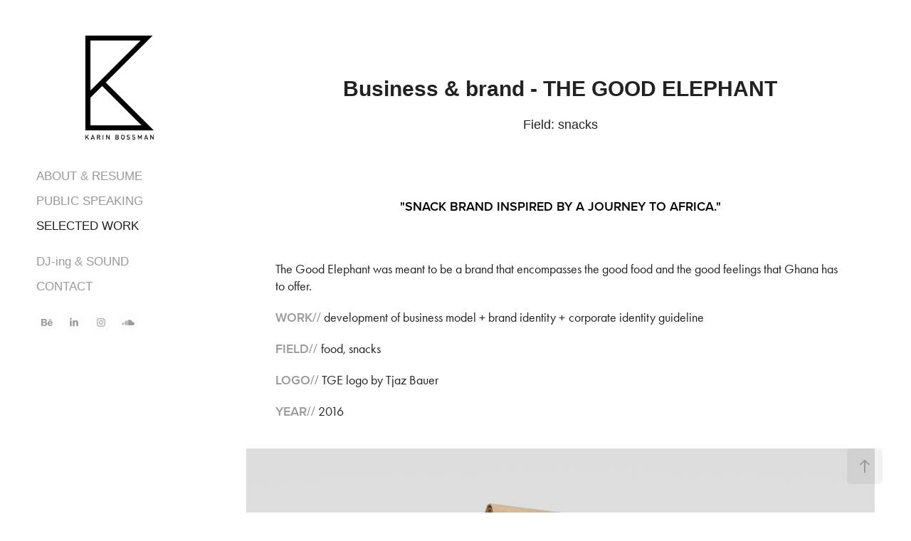

--- FILE ---
content_type: text/html; charset=utf-8
request_url: https://karinbossman.com/the-good-elephant-1
body_size: 11898
content:
<!DOCTYPE HTML>
<html lang="en-US">
<head>
  <meta charset="UTF-8" />
  <meta name="viewport" content="width=device-width, initial-scale=1" />
      <meta name="keywords"  content="portfolio-design-karin-bossman,karin,bossman,ux design,user experience bossman,dj karin bossman,dj bossman" />
      <meta name="description"  content="Field: snacks" />
      <meta name="twitter:card"  content="summary_large_image" />
      <meta name="twitter:site"  content="@AdobePortfolio" />
      <meta  property="og:title" content="Karin Bossman  - Business &amp; brand - THE GOOD ELEPHANT" />
      <meta  property="og:description" content="Field: snacks" />
      <meta  property="og:image" content="https://cdn.myportfolio.com/e9e00fba8f98ed89400d3084e63223c7/1519f6e4-2f81-414e-aae3-29f4cfb517b6_rwc_821x536x2315x1305x2315.jpg?h=bad31ebcd8e5288fe3466ec6bd5facc6" />
        <link rel="icon" href="https://cdn.myportfolio.com/e9e00fba8f98ed89400d3084e63223c7/4e4bc109-3da1-4419-bd15-7d613dbc3455_carw_1x1x32.png?h=2181810b3d8d9c6c99ee0e7828b3c703" />
        <link rel="apple-touch-icon" href="https://cdn.myportfolio.com/e9e00fba8f98ed89400d3084e63223c7/b329b724-e574-45e6-a539-dc3ad581ec19_carw_1x1x180.png?h=99bbd279fb4db03b1945fec884320ad1" />
      <link rel="stylesheet" href="/dist/css/main.css" type="text/css" />
      <link rel="stylesheet" href="https://cdn.myportfolio.com/e9e00fba8f98ed89400d3084e63223c7/717829a48b5fad64747b7bf2f577ae731740727405.css?h=8260202ef6c8a73b2f1f9de82c4a2d8a" type="text/css" />
    <link rel="canonical" href="https://karinbossman.com/the-good-elephant-1" />
      <title>Karin Bossman  - Business &amp; brand - THE GOOD ELEPHANT</title>
    <script type="text/javascript" src="//use.typekit.net/ik/[base64].js?cb=35f77bfb8b50944859ea3d3804e7194e7a3173fb" async onload="
    try {
      window.Typekit.load();
    } catch (e) {
      console.warn('Typekit not loaded.');
    }
    "></script>
</head>
  <body class="transition-enabled">  <div class='page-background-video page-background-video-with-panel'>
  </div>
  <div class="js-responsive-nav">
    <div class="responsive-nav has-social">
      <div class="close-responsive-click-area js-close-responsive-nav">
        <div class="close-responsive-button"></div>
      </div>
          <nav data-hover-hint="nav">
      <div class="page-title">
        <a href="/cv" >ABOUT &amp; RESUME</a>
      </div>
      <div class="page-title">
        <a href="/ux-talks" >PUBLIC SPEAKING</a>
      </div>
              <ul class="group">
                  <li class="gallery-title"><a href="/work" >SELECTED WORK</a></li>
              </ul>
      <div class="page-title">
        <a href="/sound" >DJ-ing &amp; SOUND</a>
      </div>
      <div class="page-title">
        <a href="/contact" >CONTACT</a>
      </div>
              <div class="social pf-nav-social" data-hover-hint="navSocialIcons">
                <ul>
                        <li>
                          <a href="https://www.behance.net/KarinBossman" target="_blank">
                            <svg id="Layer_1" data-name="Layer 1" xmlns="http://www.w3.org/2000/svg" viewBox="0 0 30 24" class="icon"><path id="path-1" d="M18.83,14.38a2.78,2.78,0,0,0,.65,1.9,2.31,2.31,0,0,0,1.7.59,2.31,2.31,0,0,0,1.38-.41,1.79,1.79,0,0,0,.71-0.87h2.31a4.48,4.48,0,0,1-1.71,2.53,5,5,0,0,1-2.78.76,5.53,5.53,0,0,1-2-.37,4.34,4.34,0,0,1-1.55-1,4.77,4.77,0,0,1-1-1.63,6.29,6.29,0,0,1,0-4.13,4.83,4.83,0,0,1,1-1.64A4.64,4.64,0,0,1,19.09,9a4.86,4.86,0,0,1,2-.4A4.5,4.5,0,0,1,23.21,9a4.36,4.36,0,0,1,1.5,1.3,5.39,5.39,0,0,1,.84,1.86,7,7,0,0,1,.18,2.18h-6.9Zm3.67-3.24A1.94,1.94,0,0,0,21,10.6a2.26,2.26,0,0,0-1,.22,2,2,0,0,0-.66.54,1.94,1.94,0,0,0-.35.69,3.47,3.47,0,0,0-.12.65h4.29A2.75,2.75,0,0,0,22.5,11.14ZM18.29,6h5.36V7.35H18.29V6ZM13.89,17.7a4.4,4.4,0,0,1-1.51.7,6.44,6.44,0,0,1-1.73.22H4.24V5.12h6.24a7.7,7.7,0,0,1,1.73.17,3.67,3.67,0,0,1,1.33.56,2.6,2.6,0,0,1,.86,1,3.74,3.74,0,0,1,.3,1.58,3,3,0,0,1-.46,1.7,3.33,3.33,0,0,1-1.35,1.12,3.19,3.19,0,0,1,1.82,1.26,3.79,3.79,0,0,1,.59,2.17,3.79,3.79,0,0,1-.39,1.77A3.24,3.24,0,0,1,13.89,17.7ZM11.72,8.19a1.25,1.25,0,0,0-.45-0.47,1.88,1.88,0,0,0-.64-0.24,5.5,5.5,0,0,0-.76-0.05H7.16v3.16h3a2,2,0,0,0,1.28-.38A1.43,1.43,0,0,0,11.89,9,1.73,1.73,0,0,0,11.72,8.19ZM11.84,13a2.39,2.39,0,0,0-1.52-.45H7.16v3.73h3.11a3.61,3.61,0,0,0,.82-0.09A2,2,0,0,0,11.77,16a1.39,1.39,0,0,0,.47-0.54,1.85,1.85,0,0,0,.17-0.88A1.77,1.77,0,0,0,11.84,13Z"/></svg>
                          </a>
                        </li>
                        <li>
                          <a href="https://www.linkedin.com/in/karin-bossman" target="_blank">
                            <svg version="1.1" id="Layer_1" xmlns="http://www.w3.org/2000/svg" xmlns:xlink="http://www.w3.org/1999/xlink" viewBox="0 0 30 24" style="enable-background:new 0 0 30 24;" xml:space="preserve" class="icon">
                            <path id="path-1_24_" d="M19.6,19v-5.8c0-1.4-0.5-2.4-1.7-2.4c-1,0-1.5,0.7-1.8,1.3C16,12.3,16,12.6,16,13v6h-3.4
                              c0,0,0.1-9.8,0-10.8H16v1.5c0,0,0,0,0,0h0v0C16.4,9,17.2,7.9,19,7.9c2.3,0,4,1.5,4,4.9V19H19.6z M8.9,6.7L8.9,6.7
                              C7.7,6.7,7,5.9,7,4.9C7,3.8,7.8,3,8.9,3s1.9,0.8,1.9,1.9C10.9,5.9,10.1,6.7,8.9,6.7z M10.6,19H7.2V8.2h3.4V19z"/>
                            </svg>
                          </a>
                        </li>
                        <li>
                          <a href="https://www.instagram.com/" target="_blank">
                            <svg version="1.1" id="Layer_1" xmlns="http://www.w3.org/2000/svg" xmlns:xlink="http://www.w3.org/1999/xlink" viewBox="0 0 30 24" style="enable-background:new 0 0 30 24;" xml:space="preserve" class="icon">
                            <g>
                              <path d="M15,5.4c2.1,0,2.4,0,3.2,0c0.8,0,1.2,0.2,1.5,0.3c0.4,0.1,0.6,0.3,0.9,0.6c0.3,0.3,0.5,0.5,0.6,0.9
                                c0.1,0.3,0.2,0.7,0.3,1.5c0,0.8,0,1.1,0,3.2s0,2.4,0,3.2c0,0.8-0.2,1.2-0.3,1.5c-0.1,0.4-0.3,0.6-0.6,0.9c-0.3,0.3-0.5,0.5-0.9,0.6
                                c-0.3,0.1-0.7,0.2-1.5,0.3c-0.8,0-1.1,0-3.2,0s-2.4,0-3.2,0c-0.8,0-1.2-0.2-1.5-0.3c-0.4-0.1-0.6-0.3-0.9-0.6
                                c-0.3-0.3-0.5-0.5-0.6-0.9c-0.1-0.3-0.2-0.7-0.3-1.5c0-0.8,0-1.1,0-3.2s0-2.4,0-3.2c0-0.8,0.2-1.2,0.3-1.5c0.1-0.4,0.3-0.6,0.6-0.9
                                c0.3-0.3,0.5-0.5,0.9-0.6c0.3-0.1,0.7-0.2,1.5-0.3C12.6,5.4,12.9,5.4,15,5.4 M15,4c-2.2,0-2.4,0-3.3,0c-0.9,0-1.4,0.2-1.9,0.4
                                c-0.5,0.2-1,0.5-1.4,0.9C7.9,5.8,7.6,6.2,7.4,6.8C7.2,7.3,7.1,7.9,7,8.7C7,9.6,7,9.8,7,12s0,2.4,0,3.3c0,0.9,0.2,1.4,0.4,1.9
                                c0.2,0.5,0.5,1,0.9,1.4c0.4,0.4,0.9,0.7,1.4,0.9c0.5,0.2,1.1,0.3,1.9,0.4c0.9,0,1.1,0,3.3,0s2.4,0,3.3,0c0.9,0,1.4-0.2,1.9-0.4
                                c0.5-0.2,1-0.5,1.4-0.9c0.4-0.4,0.7-0.9,0.9-1.4c0.2-0.5,0.3-1.1,0.4-1.9c0-0.9,0-1.1,0-3.3s0-2.4,0-3.3c0-0.9-0.2-1.4-0.4-1.9
                                c-0.2-0.5-0.5-1-0.9-1.4c-0.4-0.4-0.9-0.7-1.4-0.9c-0.5-0.2-1.1-0.3-1.9-0.4C17.4,4,17.2,4,15,4L15,4L15,4z"/>
                              <path d="M15,7.9c-2.3,0-4.1,1.8-4.1,4.1s1.8,4.1,4.1,4.1s4.1-1.8,4.1-4.1S17.3,7.9,15,7.9L15,7.9z M15,14.7c-1.5,0-2.7-1.2-2.7-2.7
                                c0-1.5,1.2-2.7,2.7-2.7s2.7,1.2,2.7,2.7C17.7,13.5,16.5,14.7,15,14.7L15,14.7z"/>
                              <path d="M20.2,7.7c0,0.5-0.4,1-1,1s-1-0.4-1-1s0.4-1,1-1S20.2,7.2,20.2,7.7L20.2,7.7z"/>
                            </g>
                            </svg>
                          </a>
                        </li>
                        <li>
                          <a href="https://soundcloud.com/karinbossman" target="_blank">
                            <svg version="1.1" id="Layer_1" xmlns="http://www.w3.org/2000/svg" xmlns:xlink="http://www.w3.org/1999/xlink" viewBox="0 0 30 24" style="enable-background:new 0 0 30 24;" xml:space="preserve" class="icon">
                            <path d="M3.1,13.1L3.1,13.1l-0.3,1.5L3,15.9c0,0,0,0.1,0.1,0.1c0,0,0.1,0,0.1-0.1l0,0l0,0l0,0l0.3-1.4L3.1,13.1
                              C3.3,13.1,3.3,13.1,3.1,13.1z M4.2,12.2C4.2,12.2,4.1,12.1,4.2,12.2c-0.1-0.1-0.1,0-0.1,0l-0.3,2.2l0.3,2.2c0,0,0,0.1,0.1,0.1
                              c0,0,0.1,0,0.1-0.1l0.3-2.2L4.2,12.2z M7.9,10.3c-0.1,0-0.1,0.1-0.1,0.1l-0.1,4L7.8,17c0,0.1,0.1,0.1,0.1,0.1C8,17.1,8,17,8,17l0,0
                              l0.3-2.6l-0.1-4C8,10.3,8,10.3,7.9,10.3z M6,11.7c-0.1,0-0.1,0-0.1,0.1l-0.3,2.6L5.9,17c0,0.1,0,0.1,0.1,0.1c0.1,0,0.1,0,0.1-0.1
                              l0.3-2.6l-0.3-2.6C6.1,11.7,6.1,11.7,6,11.7z M10,17.1c0.1,0,0.3-0.1,0.3-0.3l0.1-2.6L10.2,9c0-0.1-0.1-0.3-0.3-0.3
                              C9.8,8.7,9.7,8.8,9.7,9l-0.1,5.3l0.1,2.6C9.7,17.1,9.8,17.1,10,17.1z M13.9,17.1c0.1,0,0.3-0.1,0.3-0.3l0,0l0,0l0.1-2.5l-0.1-6.1
                              C14.2,8.1,14,8,13.9,8c-0.1,0-0.3,0.1-0.3,0.3l-0.1,6.1l0.1,2.5C13.6,17,13.8,17.1,13.9,17.1z M11.9,17.1c0.1,0,0.3-0.1,0.3-0.3l0,0
                              l0.1-2.5l-0.1-5.3c0-0.1-0.1-0.3-0.3-0.3S11.6,9,11.6,9.1l-0.1,5.3l0.1,2.5C11.6,17,11.7,17.1,11.9,17.1z M7,17.1
                              c0.1,0,0.1-0.1,0.1-0.1l0.3-2.6L7.1,12c0-0.1-0.1-0.1-0.1-0.1c-0.1,0-0.1,0-0.1,0.1l-0.1,2.5L6.8,17C6.8,17.1,6.8,17.1,7,17.1z
                               M5,17C5,17,5.2,17,5,17l0.4-2.6l-0.3-2.6c0-0.1,0-0.1-0.1-0.1c0,0-0.1,0-0.1,0.1l-0.3,2.6L5,17C4.9,17,5,17,5,17z M13,9
                              c-0.1,0-0.3,0.1-0.3,0.3l-0.1,5.2l0.1,2.5c0,0.1,0.1,0.3,0.3,0.3c0.1,0,0.3-0.1,0.3-0.3l0,0l0.1-2.5l-0.1-5.2C13.2,9.1,13.1,9,13,9z
                               M8.9,17.1C9,17.1,9,17,9,17l0.1-2.6L9,9.5c0-0.1-0.1-0.1-0.1-0.1c-0.1,0-0.1,0.1-0.1,0.1l-0.1,4.9L8.7,17
                              C8.7,17.1,8.9,17.1,8.9,17.1z M11.2,17L11.2,17l0.1-2.5l-0.1-5.5c0-0.1-0.1-0.3-0.3-0.3c-0.1,0-0.3,0.1-0.3,0.3l-0.1,5.5l0.1,2.5
                              c0,0.1,0.1,0.3,0.3,0.3C11,17.1,11.2,17.1,11.2,17L11.2,17z M24.1,11.3c-0.4,0-0.8,0.1-1.1,0.3c-0.3-2.7-2.5-4.8-5.2-4.8
                              c-0.7,0-1.4,0.1-1.9,0.4c-0.3,0.1-0.3,0.1-0.3,0.4V17c0,0.1,0.1,0.3,0.3,0.4h8.2c1.6,0,3-1.4,3-3C27.1,12.6,25.8,11.3,24.1,11.3z
                               M15,7.5c-0.1,0-0.3,0.1-0.3,0.3l-0.1,6.7l0.1,2.5c0,0.1,0.1,0.3,0.3,0.3c0.1,0,0.3-0.1,0.3-0.3l0,0l0.1-2.5l-0.1-6.7
                              C15.3,7.6,15.1,7.5,15,7.5z"/>
                            </svg>
                          </a>
                        </li>
                </ul>
              </div>
          </nav>
    </div>
  </div>
  <div class="site-wrap cfix">
    <div class="site-container">
      <div class="site-content e2e-site-content">
        <div class="sidebar-content">
          <header class="site-header">
              <div class="logo-wrap" data-hover-hint="logo">
                    <div class="logo e2e-site-logo-text logo-image  ">
    <a href="/work" class="image-normal image-link">
      <img src="https://cdn.myportfolio.com/e9e00fba8f98ed89400d3084e63223c7/8b6d1b4b-6f70-4857-93e9-788415dce471_rwc_0x0x2257x3351x4096.png?h=e71007048f4da8ea1b61478b073bf51a" alt="Karin Bossman">
    </a>
</div>
              </div>
  <div class="hamburger-click-area js-hamburger">
    <div class="hamburger">
      <i></i>
      <i></i>
      <i></i>
    </div>
  </div>
          </header>
              <nav data-hover-hint="nav">
      <div class="page-title">
        <a href="/cv" >ABOUT &amp; RESUME</a>
      </div>
      <div class="page-title">
        <a href="/ux-talks" >PUBLIC SPEAKING</a>
      </div>
              <ul class="group">
                  <li class="gallery-title"><a href="/work" >SELECTED WORK</a></li>
              </ul>
      <div class="page-title">
        <a href="/sound" >DJ-ing &amp; SOUND</a>
      </div>
      <div class="page-title">
        <a href="/contact" >CONTACT</a>
      </div>
                  <div class="social pf-nav-social" data-hover-hint="navSocialIcons">
                    <ul>
                            <li>
                              <a href="https://www.behance.net/KarinBossman" target="_blank">
                                <svg id="Layer_1" data-name="Layer 1" xmlns="http://www.w3.org/2000/svg" viewBox="0 0 30 24" class="icon"><path id="path-1" d="M18.83,14.38a2.78,2.78,0,0,0,.65,1.9,2.31,2.31,0,0,0,1.7.59,2.31,2.31,0,0,0,1.38-.41,1.79,1.79,0,0,0,.71-0.87h2.31a4.48,4.48,0,0,1-1.71,2.53,5,5,0,0,1-2.78.76,5.53,5.53,0,0,1-2-.37,4.34,4.34,0,0,1-1.55-1,4.77,4.77,0,0,1-1-1.63,6.29,6.29,0,0,1,0-4.13,4.83,4.83,0,0,1,1-1.64A4.64,4.64,0,0,1,19.09,9a4.86,4.86,0,0,1,2-.4A4.5,4.5,0,0,1,23.21,9a4.36,4.36,0,0,1,1.5,1.3,5.39,5.39,0,0,1,.84,1.86,7,7,0,0,1,.18,2.18h-6.9Zm3.67-3.24A1.94,1.94,0,0,0,21,10.6a2.26,2.26,0,0,0-1,.22,2,2,0,0,0-.66.54,1.94,1.94,0,0,0-.35.69,3.47,3.47,0,0,0-.12.65h4.29A2.75,2.75,0,0,0,22.5,11.14ZM18.29,6h5.36V7.35H18.29V6ZM13.89,17.7a4.4,4.4,0,0,1-1.51.7,6.44,6.44,0,0,1-1.73.22H4.24V5.12h6.24a7.7,7.7,0,0,1,1.73.17,3.67,3.67,0,0,1,1.33.56,2.6,2.6,0,0,1,.86,1,3.74,3.74,0,0,1,.3,1.58,3,3,0,0,1-.46,1.7,3.33,3.33,0,0,1-1.35,1.12,3.19,3.19,0,0,1,1.82,1.26,3.79,3.79,0,0,1,.59,2.17,3.79,3.79,0,0,1-.39,1.77A3.24,3.24,0,0,1,13.89,17.7ZM11.72,8.19a1.25,1.25,0,0,0-.45-0.47,1.88,1.88,0,0,0-.64-0.24,5.5,5.5,0,0,0-.76-0.05H7.16v3.16h3a2,2,0,0,0,1.28-.38A1.43,1.43,0,0,0,11.89,9,1.73,1.73,0,0,0,11.72,8.19ZM11.84,13a2.39,2.39,0,0,0-1.52-.45H7.16v3.73h3.11a3.61,3.61,0,0,0,.82-0.09A2,2,0,0,0,11.77,16a1.39,1.39,0,0,0,.47-0.54,1.85,1.85,0,0,0,.17-0.88A1.77,1.77,0,0,0,11.84,13Z"/></svg>
                              </a>
                            </li>
                            <li>
                              <a href="https://www.linkedin.com/in/karin-bossman" target="_blank">
                                <svg version="1.1" id="Layer_1" xmlns="http://www.w3.org/2000/svg" xmlns:xlink="http://www.w3.org/1999/xlink" viewBox="0 0 30 24" style="enable-background:new 0 0 30 24;" xml:space="preserve" class="icon">
                                <path id="path-1_24_" d="M19.6,19v-5.8c0-1.4-0.5-2.4-1.7-2.4c-1,0-1.5,0.7-1.8,1.3C16,12.3,16,12.6,16,13v6h-3.4
                                  c0,0,0.1-9.8,0-10.8H16v1.5c0,0,0,0,0,0h0v0C16.4,9,17.2,7.9,19,7.9c2.3,0,4,1.5,4,4.9V19H19.6z M8.9,6.7L8.9,6.7
                                  C7.7,6.7,7,5.9,7,4.9C7,3.8,7.8,3,8.9,3s1.9,0.8,1.9,1.9C10.9,5.9,10.1,6.7,8.9,6.7z M10.6,19H7.2V8.2h3.4V19z"/>
                                </svg>
                              </a>
                            </li>
                            <li>
                              <a href="https://www.instagram.com/" target="_blank">
                                <svg version="1.1" id="Layer_1" xmlns="http://www.w3.org/2000/svg" xmlns:xlink="http://www.w3.org/1999/xlink" viewBox="0 0 30 24" style="enable-background:new 0 0 30 24;" xml:space="preserve" class="icon">
                                <g>
                                  <path d="M15,5.4c2.1,0,2.4,0,3.2,0c0.8,0,1.2,0.2,1.5,0.3c0.4,0.1,0.6,0.3,0.9,0.6c0.3,0.3,0.5,0.5,0.6,0.9
                                    c0.1,0.3,0.2,0.7,0.3,1.5c0,0.8,0,1.1,0,3.2s0,2.4,0,3.2c0,0.8-0.2,1.2-0.3,1.5c-0.1,0.4-0.3,0.6-0.6,0.9c-0.3,0.3-0.5,0.5-0.9,0.6
                                    c-0.3,0.1-0.7,0.2-1.5,0.3c-0.8,0-1.1,0-3.2,0s-2.4,0-3.2,0c-0.8,0-1.2-0.2-1.5-0.3c-0.4-0.1-0.6-0.3-0.9-0.6
                                    c-0.3-0.3-0.5-0.5-0.6-0.9c-0.1-0.3-0.2-0.7-0.3-1.5c0-0.8,0-1.1,0-3.2s0-2.4,0-3.2c0-0.8,0.2-1.2,0.3-1.5c0.1-0.4,0.3-0.6,0.6-0.9
                                    c0.3-0.3,0.5-0.5,0.9-0.6c0.3-0.1,0.7-0.2,1.5-0.3C12.6,5.4,12.9,5.4,15,5.4 M15,4c-2.2,0-2.4,0-3.3,0c-0.9,0-1.4,0.2-1.9,0.4
                                    c-0.5,0.2-1,0.5-1.4,0.9C7.9,5.8,7.6,6.2,7.4,6.8C7.2,7.3,7.1,7.9,7,8.7C7,9.6,7,9.8,7,12s0,2.4,0,3.3c0,0.9,0.2,1.4,0.4,1.9
                                    c0.2,0.5,0.5,1,0.9,1.4c0.4,0.4,0.9,0.7,1.4,0.9c0.5,0.2,1.1,0.3,1.9,0.4c0.9,0,1.1,0,3.3,0s2.4,0,3.3,0c0.9,0,1.4-0.2,1.9-0.4
                                    c0.5-0.2,1-0.5,1.4-0.9c0.4-0.4,0.7-0.9,0.9-1.4c0.2-0.5,0.3-1.1,0.4-1.9c0-0.9,0-1.1,0-3.3s0-2.4,0-3.3c0-0.9-0.2-1.4-0.4-1.9
                                    c-0.2-0.5-0.5-1-0.9-1.4c-0.4-0.4-0.9-0.7-1.4-0.9c-0.5-0.2-1.1-0.3-1.9-0.4C17.4,4,17.2,4,15,4L15,4L15,4z"/>
                                  <path d="M15,7.9c-2.3,0-4.1,1.8-4.1,4.1s1.8,4.1,4.1,4.1s4.1-1.8,4.1-4.1S17.3,7.9,15,7.9L15,7.9z M15,14.7c-1.5,0-2.7-1.2-2.7-2.7
                                    c0-1.5,1.2-2.7,2.7-2.7s2.7,1.2,2.7,2.7C17.7,13.5,16.5,14.7,15,14.7L15,14.7z"/>
                                  <path d="M20.2,7.7c0,0.5-0.4,1-1,1s-1-0.4-1-1s0.4-1,1-1S20.2,7.2,20.2,7.7L20.2,7.7z"/>
                                </g>
                                </svg>
                              </a>
                            </li>
                            <li>
                              <a href="https://soundcloud.com/karinbossman" target="_blank">
                                <svg version="1.1" id="Layer_1" xmlns="http://www.w3.org/2000/svg" xmlns:xlink="http://www.w3.org/1999/xlink" viewBox="0 0 30 24" style="enable-background:new 0 0 30 24;" xml:space="preserve" class="icon">
                                <path d="M3.1,13.1L3.1,13.1l-0.3,1.5L3,15.9c0,0,0,0.1,0.1,0.1c0,0,0.1,0,0.1-0.1l0,0l0,0l0,0l0.3-1.4L3.1,13.1
                                  C3.3,13.1,3.3,13.1,3.1,13.1z M4.2,12.2C4.2,12.2,4.1,12.1,4.2,12.2c-0.1-0.1-0.1,0-0.1,0l-0.3,2.2l0.3,2.2c0,0,0,0.1,0.1,0.1
                                  c0,0,0.1,0,0.1-0.1l0.3-2.2L4.2,12.2z M7.9,10.3c-0.1,0-0.1,0.1-0.1,0.1l-0.1,4L7.8,17c0,0.1,0.1,0.1,0.1,0.1C8,17.1,8,17,8,17l0,0
                                  l0.3-2.6l-0.1-4C8,10.3,8,10.3,7.9,10.3z M6,11.7c-0.1,0-0.1,0-0.1,0.1l-0.3,2.6L5.9,17c0,0.1,0,0.1,0.1,0.1c0.1,0,0.1,0,0.1-0.1
                                  l0.3-2.6l-0.3-2.6C6.1,11.7,6.1,11.7,6,11.7z M10,17.1c0.1,0,0.3-0.1,0.3-0.3l0.1-2.6L10.2,9c0-0.1-0.1-0.3-0.3-0.3
                                  C9.8,8.7,9.7,8.8,9.7,9l-0.1,5.3l0.1,2.6C9.7,17.1,9.8,17.1,10,17.1z M13.9,17.1c0.1,0,0.3-0.1,0.3-0.3l0,0l0,0l0.1-2.5l-0.1-6.1
                                  C14.2,8.1,14,8,13.9,8c-0.1,0-0.3,0.1-0.3,0.3l-0.1,6.1l0.1,2.5C13.6,17,13.8,17.1,13.9,17.1z M11.9,17.1c0.1,0,0.3-0.1,0.3-0.3l0,0
                                  l0.1-2.5l-0.1-5.3c0-0.1-0.1-0.3-0.3-0.3S11.6,9,11.6,9.1l-0.1,5.3l0.1,2.5C11.6,17,11.7,17.1,11.9,17.1z M7,17.1
                                  c0.1,0,0.1-0.1,0.1-0.1l0.3-2.6L7.1,12c0-0.1-0.1-0.1-0.1-0.1c-0.1,0-0.1,0-0.1,0.1l-0.1,2.5L6.8,17C6.8,17.1,6.8,17.1,7,17.1z
                                   M5,17C5,17,5.2,17,5,17l0.4-2.6l-0.3-2.6c0-0.1,0-0.1-0.1-0.1c0,0-0.1,0-0.1,0.1l-0.3,2.6L5,17C4.9,17,5,17,5,17z M13,9
                                  c-0.1,0-0.3,0.1-0.3,0.3l-0.1,5.2l0.1,2.5c0,0.1,0.1,0.3,0.3,0.3c0.1,0,0.3-0.1,0.3-0.3l0,0l0.1-2.5l-0.1-5.2C13.2,9.1,13.1,9,13,9z
                                   M8.9,17.1C9,17.1,9,17,9,17l0.1-2.6L9,9.5c0-0.1-0.1-0.1-0.1-0.1c-0.1,0-0.1,0.1-0.1,0.1l-0.1,4.9L8.7,17
                                  C8.7,17.1,8.9,17.1,8.9,17.1z M11.2,17L11.2,17l0.1-2.5l-0.1-5.5c0-0.1-0.1-0.3-0.3-0.3c-0.1,0-0.3,0.1-0.3,0.3l-0.1,5.5l0.1,2.5
                                  c0,0.1,0.1,0.3,0.3,0.3C11,17.1,11.2,17.1,11.2,17L11.2,17z M24.1,11.3c-0.4,0-0.8,0.1-1.1,0.3c-0.3-2.7-2.5-4.8-5.2-4.8
                                  c-0.7,0-1.4,0.1-1.9,0.4c-0.3,0.1-0.3,0.1-0.3,0.4V17c0,0.1,0.1,0.3,0.3,0.4h8.2c1.6,0,3-1.4,3-3C27.1,12.6,25.8,11.3,24.1,11.3z
                                   M15,7.5c-0.1,0-0.3,0.1-0.3,0.3l-0.1,6.7l0.1,2.5c0,0.1,0.1,0.3,0.3,0.3c0.1,0,0.3-0.1,0.3-0.3l0,0l0.1-2.5l-0.1-6.7
                                  C15.3,7.6,15.1,7.5,15,7.5z"/>
                                </svg>
                              </a>
                            </li>
                    </ul>
                  </div>
              </nav>
        </div>
        <main>
  <div class="page-container js-site-wrap" data-context="page.page.container" data-hover-hint="pageContainer">
    <section class="page standard-modules">
        <header class="page-header content" data-context="pages" data-identity="id:p5bdc293f9ed21e4aff460f2dbd421f79ace428123cef99e6e52bd" data-hover-hint="pageHeader" data-hover-hint-id="p5bdc293f9ed21e4aff460f2dbd421f79ace428123cef99e6e52bd">
            <h1 class="title preserve-whitespace e2e-site-page-title">Business &amp; brand - THE GOOD ELEPHANT</h1>
            <p class="description">Field: snacks</p>
        </header>
      <div class="page-content js-page-content" data-context="pages" data-identity="id:p5bdc293f9ed21e4aff460f2dbd421f79ace428123cef99e6e52bd">
        <div id="project-canvas" class="js-project-modules modules content">
          <div id="project-modules">
              
              
              
              
              
              <div class="project-module module text project-module-text align- js-project-module e2e-site-project-module-text">
  <div class="rich-text js-text-editable module-text"><div><span style="font-size:18px;" class="texteditor-inline-fontsize"><span style="font-family:vcsm; font-weight:600;"><span style="color:#000000;" class="texteditor-inline-color">"SNACK BRAND INSPIRED BY A JOURNEY TO AFRICA."</span></span></span></div><div><br></div><div style="text-align:left;"><span style="font-family:ftnk; font-weight:400;"><span style="color:#212121;" class="texteditor-inline-color">The Good Elephant was meant to be a brand that encompasses the good food and the good feelings that Ghana has to offer. </span></span></div><div style="text-align:left;"><span style="color:#212121;" class="texteditor-inline-color"><span style="font-family:vcsm; font-weight:600;"><span style="color:#999999;" class="texteditor-inline-color">WORK//</span></span><span style="font-family:ftnk; font-weight:400;"><span style="color:#999999;" class="texteditor-inline-color"> </span>development of business model + brand identity +</span></span> <span style="color:#212121;" class="texteditor-inline-color"><span style="font-family:ftnk; font-weight:400;">corporate identity guideline</span></span></div><div style="text-align:left;"><span style="font-family:vcsm; font-weight:600;"><span style="color:#999999;" class="texteditor-inline-color"><span style="text-transform:uppercase;">Field// </span></span></span><span style="font-family:ftnk; font-weight:400;"><span style="color:#212121;" class="texteditor-inline-color">food, snacks</span></span></div><div style="text-align:left;"><span style="color:#999999;" class="texteditor-inline-color"><span style="font-family:vcsm; font-weight:600;"><span style="text-transform:uppercase;">LOGO//</span></span><span style="font-family:ftnk; font-weight:700;"><span style="text-transform:uppercase;"> </span></span><span style="color:#212121;" class="texteditor-inline-color"><span style="font-family:ftnk; font-weight:400;"><span style="text-transform:uppercase;">TGE</span></span></span></span><span style="font-family:ftnk; font-weight:400;"><span style="color:#212121;" class="texteditor-inline-color"><span class="texteditor-inline-color"> </span>logo by Tjaz Bauer</span></span></div><div style="text-align:left;"><span style="font-family:vcsm; font-weight:600;">YEAR//</span><span style="font-family:ftnk; font-weight:700;"> </span><span style="font-family:ftnk; font-weight:400;"><span style="color:#212121;" class="texteditor-inline-color">2016</span></span></div></div>
</div>

              
              
              
              
              
              <div class="project-module module image project-module-image js-js-project-module" >

  

  
     <div class="js-lightbox" data-src="https://cdn.myportfolio.com/e9e00fba8f98ed89400d3084e63223c7/59f85580-13bd-464d-8e1b-9d1110171721.png?h=b7a362dc46fb090336b2f6d9da04bd7d">
           <img
             class="js-lazy e2e-site-project-module-image"
             src="[data-uri]"
             data-src="https://cdn.myportfolio.com/e9e00fba8f98ed89400d3084e63223c7/59f85580-13bd-464d-8e1b-9d1110171721_rw_1920.png?h=2e00816fb7a1a9d7a244be3312fb484b"
             data-srcset="https://cdn.myportfolio.com/e9e00fba8f98ed89400d3084e63223c7/59f85580-13bd-464d-8e1b-9d1110171721_rw_600.png?h=9c85a0d7c03fd0dc4cffefdba9f027f3 600w,https://cdn.myportfolio.com/e9e00fba8f98ed89400d3084e63223c7/59f85580-13bd-464d-8e1b-9d1110171721_rw_1200.png?h=32540a2d87a73608ab6600f312e5573a 1200w,https://cdn.myportfolio.com/e9e00fba8f98ed89400d3084e63223c7/59f85580-13bd-464d-8e1b-9d1110171721_rw_1920.png?h=2e00816fb7a1a9d7a244be3312fb484b 1920w,"
             data-sizes="(max-width: 1920px) 100vw, 1920px"
             width="1920"
             height="0"
             style="padding-bottom: 66.67%; background: rgba(0, 0, 0, 0.03)"
             
           >
     </div>
  

</div>

              
              
              
              
              
              
              
              
              
              <div class="project-module module image project-module-image js-js-project-module" >

  

  
     <div class="js-lightbox" data-src="https://cdn.myportfolio.com/e9e00fba8f98ed89400d3084e63223c7/33a78df2-3ba1-4449-babd-717cac1b16c3.jpg?h=7700a1f898cd29bd005921cbbf7568ee">
           <img
             class="js-lazy e2e-site-project-module-image"
             src="[data-uri]"
             data-src="https://cdn.myportfolio.com/e9e00fba8f98ed89400d3084e63223c7/33a78df2-3ba1-4449-babd-717cac1b16c3_rw_3840.jpg?h=8564d887cf994c9d1050ec0fec655f24"
             data-srcset="https://cdn.myportfolio.com/e9e00fba8f98ed89400d3084e63223c7/33a78df2-3ba1-4449-babd-717cac1b16c3_rw_600.jpg?h=18a218dfca5bc4b605df376a3550494f 600w,https://cdn.myportfolio.com/e9e00fba8f98ed89400d3084e63223c7/33a78df2-3ba1-4449-babd-717cac1b16c3_rw_1200.jpg?h=75496246da4bb16682f29ba1af8c2279 1200w,https://cdn.myportfolio.com/e9e00fba8f98ed89400d3084e63223c7/33a78df2-3ba1-4449-babd-717cac1b16c3_rw_1920.jpg?h=fa043a4c76fa76d8dc301de778fdec5f 1920w,https://cdn.myportfolio.com/e9e00fba8f98ed89400d3084e63223c7/33a78df2-3ba1-4449-babd-717cac1b16c3_rw_3840.jpg?h=8564d887cf994c9d1050ec0fec655f24 3840w,"
             data-sizes="(max-width: 3840px) 100vw, 3840px"
             width="3840"
             height="0"
             style="padding-bottom: 67.83%; background: rgba(0, 0, 0, 0.03)"
             
           >
     </div>
  

</div>

              
              
              
              
              
              
              
              
              
              <div class="project-module module image project-module-image js-js-project-module" >

  

  
     <div class="js-lightbox" data-src="https://cdn.myportfolio.com/e9e00fba8f98ed89400d3084e63223c7/d485009d-223d-4637-a3b2-641cb3918664.jpg?h=04fc2ab4d37c674134a01e998a805faf">
           <img
             class="js-lazy e2e-site-project-module-image"
             src="[data-uri]"
             data-src="https://cdn.myportfolio.com/e9e00fba8f98ed89400d3084e63223c7/d485009d-223d-4637-a3b2-641cb3918664_rw_3840.jpg?h=4973a147b7720bc3344e8717a11ef7f4"
             data-srcset="https://cdn.myportfolio.com/e9e00fba8f98ed89400d3084e63223c7/d485009d-223d-4637-a3b2-641cb3918664_rw_600.jpg?h=35928aa25a79fe8c993e6da136eaeca5 600w,https://cdn.myportfolio.com/e9e00fba8f98ed89400d3084e63223c7/d485009d-223d-4637-a3b2-641cb3918664_rw_1200.jpg?h=c5e79757a8ff1e8ba01919af648db8ed 1200w,https://cdn.myportfolio.com/e9e00fba8f98ed89400d3084e63223c7/d485009d-223d-4637-a3b2-641cb3918664_rw_1920.jpg?h=92010a0382c7eba6546f89bb90a6b795 1920w,https://cdn.myportfolio.com/e9e00fba8f98ed89400d3084e63223c7/d485009d-223d-4637-a3b2-641cb3918664_rw_3840.jpg?h=4973a147b7720bc3344e8717a11ef7f4 3840w,"
             data-sizes="(max-width: 3840px) 100vw, 3840px"
             width="3840"
             height="0"
             style="padding-bottom: 75%; background: rgba(0, 0, 0, 0.03)"
             
           >
     </div>
  

</div>

              
              
              
              
              
              
              
              
              
              <div class="project-module module image project-module-image js-js-project-module" >

  

  
     <div class="js-lightbox" data-src="https://cdn.myportfolio.com/e9e00fba8f98ed89400d3084e63223c7/e3137810-5349-42ee-9a7c-e22db547d1b3.png?h=6fc0d1e34ac13e98095774e755d7122b">
           <img
             class="js-lazy e2e-site-project-module-image"
             src="[data-uri]"
             data-src="https://cdn.myportfolio.com/e9e00fba8f98ed89400d3084e63223c7/e3137810-5349-42ee-9a7c-e22db547d1b3_rw_1920.png?h=4539dddad791ebf1a55c7fa1088985b6"
             data-srcset="https://cdn.myportfolio.com/e9e00fba8f98ed89400d3084e63223c7/e3137810-5349-42ee-9a7c-e22db547d1b3_rw_600.png?h=3ec559ec2c9a090245388861c08e51f7 600w,https://cdn.myportfolio.com/e9e00fba8f98ed89400d3084e63223c7/e3137810-5349-42ee-9a7c-e22db547d1b3_rw_1200.png?h=09d043548e19915035cc6c69d5011920 1200w,https://cdn.myportfolio.com/e9e00fba8f98ed89400d3084e63223c7/e3137810-5349-42ee-9a7c-e22db547d1b3_rw_1920.png?h=4539dddad791ebf1a55c7fa1088985b6 1920w,"
             data-sizes="(max-width: 1920px) 100vw, 1920px"
             width="1920"
             height="0"
             style="padding-bottom: 121.5%; background: rgba(0, 0, 0, 0.03)"
             
           >
     </div>
  

</div>

              
              
              
              
              
              
              
              
          </div>
        </div>
      </div>
    </section>
          <section class="other-projects" data-context="page.page.other_pages" data-hover-hint="otherPages">
            <div class="title-wrapper">
              <div class="title-container">
                  <h3 class="other-projects-title preserve-whitespace">You may also like</h3>
              </div>
            </div>
            <div class="project-covers">
                  <a class="project-cover js-project-cover-touch hold-space" href="/copy-of-uxui-work" data-context="pages" data-identity="id:p6490a76174f3731140d1de0c9b1dc5a98c39d32541172ce81e2b0" >
                    <div class="cover-content-container">
                      <div class="cover-image-wrap">
                        <div class="cover-image">
                            <div class="cover cover-normal">

            <img
              class="cover__img js-lazy"
              src="https://cdn.myportfolio.com/e9e00fba8f98ed89400d3084e63223c7/63c0e7ad-6eee-4c71-824d-c6b248795926_rwc_429x0x2145x1209x32.png?h=cb9816be36c49e1b8861643b28f6f353"
              data-src="https://cdn.myportfolio.com/e9e00fba8f98ed89400d3084e63223c7/63c0e7ad-6eee-4c71-824d-c6b248795926_rwc_429x0x2145x1209x2145.png?h=755c81fc09dab989598b441e2abd6d0c"
              data-srcset="https://cdn.myportfolio.com/e9e00fba8f98ed89400d3084e63223c7/63c0e7ad-6eee-4c71-824d-c6b248795926_rwc_429x0x2145x1209x640.png?h=9677344575eeed54749fe15af07550de 640w, https://cdn.myportfolio.com/e9e00fba8f98ed89400d3084e63223c7/63c0e7ad-6eee-4c71-824d-c6b248795926_rwc_429x0x2145x1209x1280.png?h=d34ea31c14da00b6162d610a962de3f3 1280w, https://cdn.myportfolio.com/e9e00fba8f98ed89400d3084e63223c7/63c0e7ad-6eee-4c71-824d-c6b248795926_rwc_429x0x2145x1209x1366.png?h=bead6668e85d9fff704b963cd88453e9 1366w, https://cdn.myportfolio.com/e9e00fba8f98ed89400d3084e63223c7/63c0e7ad-6eee-4c71-824d-c6b248795926_rwc_429x0x2145x1209x1920.png?h=3190eaba101174382fb8dc697e1fa1eb 1920w, https://cdn.myportfolio.com/e9e00fba8f98ed89400d3084e63223c7/63c0e7ad-6eee-4c71-824d-c6b248795926_rwc_429x0x2145x1209x2560.png?h=08080776a3dd8297fde64d1ed9af7011 2560w, https://cdn.myportfolio.com/e9e00fba8f98ed89400d3084e63223c7/63c0e7ad-6eee-4c71-824d-c6b248795926_rwc_429x0x2145x1209x2145.png?h=755c81fc09dab989598b441e2abd6d0c 5120w"
              data-sizes="(max-width: 540px) 100vw, (max-width: 768px) 50vw, calc(1800px / 2)"
            >
                                      </div>
                        </div>
                      </div>
                      <div class="details-wrap">
                        <div class="details">
                          <div class="details-inner">
                              <div class="date">2023</div>
                              <div class="title preserve-whitespace">Product management &amp; Cross-functional team ledership</div>
                          </div>
                        </div>
                      </div>
                    </div>
                  </a>
                  <a class="project-cover js-project-cover-touch hold-space" href="/simplebatt-1" data-context="pages" data-identity="id:p5bd8c5c5b09f0b3bb085119c88dfc4e49072e7f2a94474322af9d" >
                    <div class="cover-content-container">
                      <div class="cover-image-wrap">
                        <div class="cover-image">
                            <div class="cover cover-normal">

            <img
              class="cover__img js-lazy"
              src="https://cdn.myportfolio.com/e9e00fba8f98ed89400d3084e63223c7/22c8a91a-d9b6-4fc7-887a-2b6ba26e1374_rwc_0x96x1920x1082x32.jpg?h=e61a9f69aab52bf4da7991de336cb912"
              data-src="https://cdn.myportfolio.com/e9e00fba8f98ed89400d3084e63223c7/22c8a91a-d9b6-4fc7-887a-2b6ba26e1374_rwc_0x96x1920x1082x1920.jpg?h=396bc1e77a00279d3374564c450a642f"
              data-srcset="https://cdn.myportfolio.com/e9e00fba8f98ed89400d3084e63223c7/22c8a91a-d9b6-4fc7-887a-2b6ba26e1374_rwc_0x96x1920x1082x640.jpg?h=d971d6f657e9111c5e94815c15e8df00 640w, https://cdn.myportfolio.com/e9e00fba8f98ed89400d3084e63223c7/22c8a91a-d9b6-4fc7-887a-2b6ba26e1374_rwc_0x96x1920x1082x1280.jpg?h=25cc350b35b7e33fb733e8f3fd01e7b0 1280w, https://cdn.myportfolio.com/e9e00fba8f98ed89400d3084e63223c7/22c8a91a-d9b6-4fc7-887a-2b6ba26e1374_rwc_0x96x1920x1082x1366.jpg?h=a4bacca8bb7e0e2ff0e18f90d117a6b5 1366w, https://cdn.myportfolio.com/e9e00fba8f98ed89400d3084e63223c7/22c8a91a-d9b6-4fc7-887a-2b6ba26e1374_rwc_0x96x1920x1082x1920.jpg?h=396bc1e77a00279d3374564c450a642f 1920w, https://cdn.myportfolio.com/e9e00fba8f98ed89400d3084e63223c7/22c8a91a-d9b6-4fc7-887a-2b6ba26e1374_rwc_0x96x1920x1082x1920.jpg?h=396bc1e77a00279d3374564c450a642f 2560w, https://cdn.myportfolio.com/e9e00fba8f98ed89400d3084e63223c7/22c8a91a-d9b6-4fc7-887a-2b6ba26e1374_rwc_0x96x1920x1082x1920.jpg?h=396bc1e77a00279d3374564c450a642f 5120w"
              data-sizes="(max-width: 540px) 100vw, (max-width: 768px) 50vw, calc(1800px / 2)"
            >
                                      </div>
                        </div>
                      </div>
                      <div class="details-wrap">
                        <div class="details">
                          <div class="details-inner">
                              <div class="date">2018</div>
                              <div class="title preserve-whitespace">Business &amp; brand - SIMPLEBATT</div>
                          </div>
                        </div>
                      </div>
                    </div>
                  </a>
                  <a class="project-cover js-project-cover-touch hold-space" href="/ev-charging-app-design-uxui" data-context="pages" data-identity="id:p67bf01608f60f34686e3d9104e3aef8ca02b0f4994ff772bebe14" >
                    <div class="cover-content-container">
                      <div class="cover-image-wrap">
                        <div class="cover-image">
                            <div class="cover cover-normal">

            <img
              class="cover__img js-lazy"
              src="https://cdn.myportfolio.com/e9e00fba8f98ed89400d3084e63223c7/be763d00-b6cc-4388-8917-ef9b8c69db74_rwc_307x12270x3556x2004x32.png?h=9dd2f5f14ce6b0500f93d8f5bf81d61e"
              data-src="https://cdn.myportfolio.com/e9e00fba8f98ed89400d3084e63223c7/be763d00-b6cc-4388-8917-ef9b8c69db74_rwc_307x12270x3556x2004x3556.png?h=c6a9474c0e0e5492a5700904cbbb4c3b"
              data-srcset="https://cdn.myportfolio.com/e9e00fba8f98ed89400d3084e63223c7/be763d00-b6cc-4388-8917-ef9b8c69db74_rwc_307x12270x3556x2004x640.png?h=61b201d5993e37e89eb42399e4ba3748 640w, https://cdn.myportfolio.com/e9e00fba8f98ed89400d3084e63223c7/be763d00-b6cc-4388-8917-ef9b8c69db74_rwc_307x12270x3556x2004x1280.png?h=af9939b668c2e39df48882f91295a3ff 1280w, https://cdn.myportfolio.com/e9e00fba8f98ed89400d3084e63223c7/be763d00-b6cc-4388-8917-ef9b8c69db74_rwc_307x12270x3556x2004x1366.png?h=d94ea49746dcadb9c87620c89fd9ff41 1366w, https://cdn.myportfolio.com/e9e00fba8f98ed89400d3084e63223c7/be763d00-b6cc-4388-8917-ef9b8c69db74_rwc_307x12270x3556x2004x1920.png?h=89dc2cdc45c0d44cf5000de77fdd181f 1920w, https://cdn.myportfolio.com/e9e00fba8f98ed89400d3084e63223c7/be763d00-b6cc-4388-8917-ef9b8c69db74_rwc_307x12270x3556x2004x2560.png?h=b3e992d0e95dcb621cd43b3c384df5d5 2560w, https://cdn.myportfolio.com/e9e00fba8f98ed89400d3084e63223c7/be763d00-b6cc-4388-8917-ef9b8c69db74_rwc_307x12270x3556x2004x3556.png?h=c6a9474c0e0e5492a5700904cbbb4c3b 5120w"
              data-sizes="(max-width: 540px) 100vw, (max-width: 768px) 50vw, calc(1800px / 2)"
            >
                                      </div>
                        </div>
                      </div>
                      <div class="details-wrap">
                        <div class="details">
                          <div class="details-inner">
                              <div class="date">2025</div>
                              <div class="title preserve-whitespace">EV Charging App Design - UX/UI</div>
                          </div>
                        </div>
                      </div>
                    </div>
                  </a>
                  <a class="project-cover js-project-cover-touch hold-space" href="/ux-leadership-design-at-scale" data-context="pages" data-identity="id:p64b2b3c58f7e7756f421c8b4e6912e599942dfe8a3d919352ed4d" >
                    <div class="cover-content-container">
                      <div class="cover-image-wrap">
                        <div class="cover-image">
                            <div class="cover cover-normal">

            <img
              class="cover__img js-lazy"
              src="https://cdn.myportfolio.com/e9e00fba8f98ed89400d3084e63223c7/cdd7258f-38a7-41f2-b75d-e645a13f216f_rwc_97x0x2145x1209x32.png?h=70a97b098094273055425b6c3b30d320"
              data-src="https://cdn.myportfolio.com/e9e00fba8f98ed89400d3084e63223c7/cdd7258f-38a7-41f2-b75d-e645a13f216f_rwc_97x0x2145x1209x2145.png?h=ce41b3cbb959efd317de47e1610f4a51"
              data-srcset="https://cdn.myportfolio.com/e9e00fba8f98ed89400d3084e63223c7/cdd7258f-38a7-41f2-b75d-e645a13f216f_rwc_97x0x2145x1209x640.png?h=9e3cf97e677a36a752c6f10f114a6c23 640w, https://cdn.myportfolio.com/e9e00fba8f98ed89400d3084e63223c7/cdd7258f-38a7-41f2-b75d-e645a13f216f_rwc_97x0x2145x1209x1280.png?h=6d4c26939cc019db39845908c0056138 1280w, https://cdn.myportfolio.com/e9e00fba8f98ed89400d3084e63223c7/cdd7258f-38a7-41f2-b75d-e645a13f216f_rwc_97x0x2145x1209x1366.png?h=e2fcd2a4d2a0c5e1f01d2b4ac1e3c52f 1366w, https://cdn.myportfolio.com/e9e00fba8f98ed89400d3084e63223c7/cdd7258f-38a7-41f2-b75d-e645a13f216f_rwc_97x0x2145x1209x1920.png?h=8713b8f03bfe5ef0072e3169b95e36fa 1920w, https://cdn.myportfolio.com/e9e00fba8f98ed89400d3084e63223c7/cdd7258f-38a7-41f2-b75d-e645a13f216f_rwc_97x0x2145x1209x2560.png?h=45c80fb9243384df8b59ed4e6b8b14b6 2560w, https://cdn.myportfolio.com/e9e00fba8f98ed89400d3084e63223c7/cdd7258f-38a7-41f2-b75d-e645a13f216f_rwc_97x0x2145x1209x2145.png?h=ce41b3cbb959efd317de47e1610f4a51 5120w"
              data-sizes="(max-width: 540px) 100vw, (max-width: 768px) 50vw, calc(1800px / 2)"
            >
                                      </div>
                        </div>
                      </div>
                      <div class="details-wrap">
                        <div class="details">
                          <div class="details-inner">
                              <div class="date">2023</div>
                              <div class="title preserve-whitespace">UX leadership &amp; Design at scale</div>
                          </div>
                        </div>
                      </div>
                    </div>
                  </a>
                  <a class="project-cover js-project-cover-touch hold-space" href="/private-clinic-brand-identity" data-context="pages" data-identity="id:p5bd6fecc3a310086569cf3caae5254876e0082424c9306856553e" >
                    <div class="cover-content-container">
                      <div class="cover-image-wrap">
                        <div class="cover-image">
                            <div class="cover cover-normal">

            <img
              class="cover__img js-lazy"
              src="https://cdn.myportfolio.com/e9e00fba8f98ed89400d3084e63223c7/c3c58fa8-297a-4c54-be84-12a74bee0d63_rwc_0x314x3840x2164x32.jpg?h=977c90b6dcb9bcd7e2e85cffbbaf33ff"
              data-src="https://cdn.myportfolio.com/e9e00fba8f98ed89400d3084e63223c7/c3c58fa8-297a-4c54-be84-12a74bee0d63_rwc_0x314x3840x2164x3840.jpg?h=cf8e6e42dad133031cf5842da6ac9f1b"
              data-srcset="https://cdn.myportfolio.com/e9e00fba8f98ed89400d3084e63223c7/c3c58fa8-297a-4c54-be84-12a74bee0d63_rwc_0x314x3840x2164x640.jpg?h=da310ae7a97b17f92a9da74bbccb1de5 640w, https://cdn.myportfolio.com/e9e00fba8f98ed89400d3084e63223c7/c3c58fa8-297a-4c54-be84-12a74bee0d63_rwc_0x314x3840x2164x1280.jpg?h=838c47bd69f35638702a1d58cd7efb29 1280w, https://cdn.myportfolio.com/e9e00fba8f98ed89400d3084e63223c7/c3c58fa8-297a-4c54-be84-12a74bee0d63_rwc_0x314x3840x2164x1366.jpg?h=e6109dfacc080d7d80ef51f065c6fa00 1366w, https://cdn.myportfolio.com/e9e00fba8f98ed89400d3084e63223c7/c3c58fa8-297a-4c54-be84-12a74bee0d63_rwc_0x314x3840x2164x1920.jpg?h=60a7c6f6e8e072424d1dfe34df4ecfed 1920w, https://cdn.myportfolio.com/e9e00fba8f98ed89400d3084e63223c7/c3c58fa8-297a-4c54-be84-12a74bee0d63_rwc_0x314x3840x2164x2560.jpg?h=e3b890ac8738f40f766a30a4fc6f06b7 2560w, https://cdn.myportfolio.com/e9e00fba8f98ed89400d3084e63223c7/c3c58fa8-297a-4c54-be84-12a74bee0d63_rwc_0x314x3840x2164x3840.jpg?h=cf8e6e42dad133031cf5842da6ac9f1b 5120w"
              data-sizes="(max-width: 540px) 100vw, (max-width: 768px) 50vw, calc(1800px / 2)"
            >
                                      </div>
                        </div>
                      </div>
                      <div class="details-wrap">
                        <div class="details">
                          <div class="details-inner">
                              <div class="date">2018</div>
                              <div class="title preserve-whitespace">Design management - PRIVATE CLINIC BOSSMAN</div>
                          </div>
                        </div>
                      </div>
                    </div>
                  </a>
                  <a class="project-cover js-project-cover-touch hold-space" href="/study-of-colors-1" data-context="pages" data-identity="id:p5bdde01adbc54e7ff3b230e6a2f29c77c6d74e351ed5b36727a2c" >
                    <div class="cover-content-container">
                      <div class="cover-image-wrap">
                        <div class="cover-image">
                            <div class="cover cover-normal">

            <img
              class="cover__img js-lazy"
              src="https://cdn.myportfolio.com/e9e00fba8f98ed89400d3084e63223c7/d5a88d2b-eb90-4245-b457-cc4e9fea7e16_rwc_0x362x1190x670x32.png?h=ed63e4d8ae0f05f6e2fc67db5f440d6e"
              data-src="https://cdn.myportfolio.com/e9e00fba8f98ed89400d3084e63223c7/d5a88d2b-eb90-4245-b457-cc4e9fea7e16_rwc_0x362x1190x670x1190.png?h=26355149550a39b29330f142fbcc9a7e"
              data-srcset="https://cdn.myportfolio.com/e9e00fba8f98ed89400d3084e63223c7/d5a88d2b-eb90-4245-b457-cc4e9fea7e16_rwc_0x362x1190x670x640.png?h=e538c76c65e8918d6404f9d7fa81058b 640w, https://cdn.myportfolio.com/e9e00fba8f98ed89400d3084e63223c7/d5a88d2b-eb90-4245-b457-cc4e9fea7e16_rwc_0x362x1190x670x1190.png?h=26355149550a39b29330f142fbcc9a7e 1280w, https://cdn.myportfolio.com/e9e00fba8f98ed89400d3084e63223c7/d5a88d2b-eb90-4245-b457-cc4e9fea7e16_rwc_0x362x1190x670x1190.png?h=26355149550a39b29330f142fbcc9a7e 1366w, https://cdn.myportfolio.com/e9e00fba8f98ed89400d3084e63223c7/d5a88d2b-eb90-4245-b457-cc4e9fea7e16_rwc_0x362x1190x670x1190.png?h=26355149550a39b29330f142fbcc9a7e 1920w, https://cdn.myportfolio.com/e9e00fba8f98ed89400d3084e63223c7/d5a88d2b-eb90-4245-b457-cc4e9fea7e16_rwc_0x362x1190x670x1190.png?h=26355149550a39b29330f142fbcc9a7e 2560w, https://cdn.myportfolio.com/e9e00fba8f98ed89400d3084e63223c7/d5a88d2b-eb90-4245-b457-cc4e9fea7e16_rwc_0x362x1190x670x1190.png?h=26355149550a39b29330f142fbcc9a7e 5120w"
              data-sizes="(max-width: 540px) 100vw, (max-width: 768px) 50vw, calc(1800px / 2)"
            >
                                      </div>
                        </div>
                      </div>
                      <div class="details-wrap">
                        <div class="details">
                          <div class="details-inner">
                              <div class="date">2018</div>
                              <div class="title preserve-whitespace">Study of colors</div>
                          </div>
                        </div>
                      </div>
                    </div>
                  </a>
                  <a class="project-cover js-project-cover-touch hold-space" href="/crticelines-1" data-context="pages" data-identity="id:p5bdc27419bd51669f30c645ff878de0905ff7f60485a0bb2ebd8d" >
                    <div class="cover-content-container">
                      <div class="cover-image-wrap">
                        <div class="cover-image">
                            <div class="cover cover-normal">

            <img
              class="cover__img js-lazy"
              src="https://cdn.myportfolio.com/e9e00fba8f98ed89400d3084e63223c7/9e376635-2381-4296-8e9d-31cbf1f66169_rwc_0x114x1200x676x32.jpg?h=41a82aa729451ec8279d98d04d5534bd"
              data-src="https://cdn.myportfolio.com/e9e00fba8f98ed89400d3084e63223c7/9e376635-2381-4296-8e9d-31cbf1f66169_rwc_0x114x1200x676x1200.jpg?h=20b476e4b7c3581c81bedbadc7038954"
              data-srcset="https://cdn.myportfolio.com/e9e00fba8f98ed89400d3084e63223c7/9e376635-2381-4296-8e9d-31cbf1f66169_rwc_0x114x1200x676x640.jpg?h=7e9bde25e9373e18a02b23ad3ed5f75a 640w, https://cdn.myportfolio.com/e9e00fba8f98ed89400d3084e63223c7/9e376635-2381-4296-8e9d-31cbf1f66169_rwc_0x114x1200x676x1200.jpg?h=20b476e4b7c3581c81bedbadc7038954 1280w, https://cdn.myportfolio.com/e9e00fba8f98ed89400d3084e63223c7/9e376635-2381-4296-8e9d-31cbf1f66169_rwc_0x114x1200x676x1200.jpg?h=20b476e4b7c3581c81bedbadc7038954 1366w, https://cdn.myportfolio.com/e9e00fba8f98ed89400d3084e63223c7/9e376635-2381-4296-8e9d-31cbf1f66169_rwc_0x114x1200x676x1200.jpg?h=20b476e4b7c3581c81bedbadc7038954 1920w, https://cdn.myportfolio.com/e9e00fba8f98ed89400d3084e63223c7/9e376635-2381-4296-8e9d-31cbf1f66169_rwc_0x114x1200x676x1200.jpg?h=20b476e4b7c3581c81bedbadc7038954 2560w, https://cdn.myportfolio.com/e9e00fba8f98ed89400d3084e63223c7/9e376635-2381-4296-8e9d-31cbf1f66169_rwc_0x114x1200x676x1200.jpg?h=20b476e4b7c3581c81bedbadc7038954 5120w"
              data-sizes="(max-width: 540px) 100vw, (max-width: 768px) 50vw, calc(1800px / 2)"
            >
                                      </div>
                        </div>
                      </div>
                      <div class="details-wrap">
                        <div class="details">
                          <div class="details-inner">
                              <div class="date">2018</div>
                              <div class="title preserve-whitespace">Prototyping footwear concept</div>
                          </div>
                        </div>
                      </div>
                    </div>
                  </a>
                  <a class="project-cover js-project-cover-touch hold-space" href="/saas-design-for-b2b-b2c" data-context="pages" data-identity="id:p64b2b40ee13bf2ace6282156cee0ef094bea4801a5ad28a02e77f" >
                    <div class="cover-content-container">
                      <div class="cover-image-wrap">
                        <div class="cover-image">
                            <div class="cover cover-normal">

            <img
              class="cover__img js-lazy"
              src="https://cdn.myportfolio.com/e9e00fba8f98ed89400d3084e63223c7/bde66751-1d95-4e55-b884-f6e0f85e75f2_rwc_24x0x1775x1001x32.png?h=872f4713536739e062c6df205497aa80"
              data-src="https://cdn.myportfolio.com/e9e00fba8f98ed89400d3084e63223c7/bde66751-1d95-4e55-b884-f6e0f85e75f2_rwc_24x0x1775x1001x1775.png?h=e7ef368a1fcdfbc46b84905b201c4ace"
              data-srcset="https://cdn.myportfolio.com/e9e00fba8f98ed89400d3084e63223c7/bde66751-1d95-4e55-b884-f6e0f85e75f2_rwc_24x0x1775x1001x640.png?h=0deb955d63d1d96f6b56b16c774b2bcc 640w, https://cdn.myportfolio.com/e9e00fba8f98ed89400d3084e63223c7/bde66751-1d95-4e55-b884-f6e0f85e75f2_rwc_24x0x1775x1001x1280.png?h=84cbc8d775d9e9c7505aa5b551d551a6 1280w, https://cdn.myportfolio.com/e9e00fba8f98ed89400d3084e63223c7/bde66751-1d95-4e55-b884-f6e0f85e75f2_rwc_24x0x1775x1001x1366.png?h=1932983f02170ed3d74bcb7994731a07 1366w, https://cdn.myportfolio.com/e9e00fba8f98ed89400d3084e63223c7/bde66751-1d95-4e55-b884-f6e0f85e75f2_rwc_24x0x1775x1001x1775.png?h=e7ef368a1fcdfbc46b84905b201c4ace 1920w, https://cdn.myportfolio.com/e9e00fba8f98ed89400d3084e63223c7/bde66751-1d95-4e55-b884-f6e0f85e75f2_rwc_24x0x1775x1001x1775.png?h=e7ef368a1fcdfbc46b84905b201c4ace 2560w, https://cdn.myportfolio.com/e9e00fba8f98ed89400d3084e63223c7/bde66751-1d95-4e55-b884-f6e0f85e75f2_rwc_24x0x1775x1001x1775.png?h=e7ef368a1fcdfbc46b84905b201c4ace 5120w"
              data-sizes="(max-width: 540px) 100vw, (max-width: 768px) 50vw, calc(1800px / 2)"
            >
                                      </div>
                        </div>
                      </div>
                      <div class="details-wrap">
                        <div class="details">
                          <div class="details-inner">
                              <div class="date">2023</div>
                              <div class="title preserve-whitespace">SaaS design for B2B &amp; B2BC</div>
                          </div>
                        </div>
                      </div>
                    </div>
                  </a>
                  <a class="project-cover js-project-cover-touch hold-space" href="/adhoc-charging-solution" data-context="pages" data-identity="id:p67bc54af9f586ff10d98f9384a0a32702a898a5ac04c5a1b3d179" >
                    <div class="cover-content-container">
                      <div class="cover-image-wrap">
                        <div class="cover-image">
                            <div class="cover cover-normal">

            <img
              class="cover__img js-lazy"
              src="https://cdn.myportfolio.com/e9e00fba8f98ed89400d3084e63223c7/862a0340-ac67-4009-81c3-cf402b726b07_carw_16x9x32.png?h=0fcdabbb8b6d8b234c774430719b6dd2"
              data-src="https://cdn.myportfolio.com/e9e00fba8f98ed89400d3084e63223c7/862a0340-ac67-4009-81c3-cf402b726b07_car_16x9.png?h=21bad531bb7fda940e3d3a89d6b29cfa"
              data-srcset="https://cdn.myportfolio.com/e9e00fba8f98ed89400d3084e63223c7/862a0340-ac67-4009-81c3-cf402b726b07_carw_16x9x640.png?h=241b0024132b56b43df86e4e5ffb7a7e 640w, https://cdn.myportfolio.com/e9e00fba8f98ed89400d3084e63223c7/862a0340-ac67-4009-81c3-cf402b726b07_carw_16x9x1280.png?h=6d2d2c54073be6f259ecd9485599769c 1280w, https://cdn.myportfolio.com/e9e00fba8f98ed89400d3084e63223c7/862a0340-ac67-4009-81c3-cf402b726b07_carw_16x9x1366.png?h=6cf3b1e97fa733cf4aad3267667c4f05 1366w, https://cdn.myportfolio.com/e9e00fba8f98ed89400d3084e63223c7/862a0340-ac67-4009-81c3-cf402b726b07_carw_16x9x1920.png?h=7b6d3ddc2d8354d49e65a48cb91e18ca 1920w, https://cdn.myportfolio.com/e9e00fba8f98ed89400d3084e63223c7/862a0340-ac67-4009-81c3-cf402b726b07_carw_16x9x2560.png?h=f7218917f0f9e6b1265ce3c6ca4098c1 2560w, https://cdn.myportfolio.com/e9e00fba8f98ed89400d3084e63223c7/862a0340-ac67-4009-81c3-cf402b726b07_carw_16x9x5120.png?h=faf1d7bec03bf53f654b3ffc7ea26735 5120w"
              data-sizes="(max-width: 540px) 100vw, (max-width: 768px) 50vw, calc(1800px / 2)"
            >
                                      </div>
                        </div>
                      </div>
                      <div class="details-wrap">
                        <div class="details">
                          <div class="details-inner">
                              <div class="date">2025</div>
                              <div class="title preserve-whitespace">AdHoc Charging Solution</div>
                          </div>
                        </div>
                      </div>
                    </div>
                  </a>
            </div>
          </section>
        <section class="back-to-top" data-hover-hint="backToTop">
          <a href="#"><span class="arrow">&uarr;</span><span class="preserve-whitespace">Back to Top</span></a>
        </section>
        <a class="back-to-top-fixed js-back-to-top back-to-top-fixed-with-panel" data-hover-hint="backToTop" data-hover-hint-placement="top-start" href="#">
          <svg version="1.1" id="Layer_1" xmlns="http://www.w3.org/2000/svg" xmlns:xlink="http://www.w3.org/1999/xlink" x="0px" y="0px"
           viewBox="0 0 26 26" style="enable-background:new 0 0 26 26;" xml:space="preserve" class="icon icon-back-to-top">
          <g>
            <path d="M13.8,1.3L21.6,9c0.1,0.1,0.1,0.3,0.2,0.4c0.1,0.1,0.1,0.3,0.1,0.4s0,0.3-0.1,0.4c-0.1,0.1-0.1,0.3-0.3,0.4
              c-0.1,0.1-0.2,0.2-0.4,0.3c-0.2,0.1-0.3,0.1-0.4,0.1c-0.1,0-0.3,0-0.4-0.1c-0.2-0.1-0.3-0.2-0.4-0.3L14.2,5l0,19.1
              c0,0.2-0.1,0.3-0.1,0.5c0,0.1-0.1,0.3-0.3,0.4c-0.1,0.1-0.2,0.2-0.4,0.3c-0.1,0.1-0.3,0.1-0.5,0.1c-0.1,0-0.3,0-0.4-0.1
              c-0.1-0.1-0.3-0.1-0.4-0.3c-0.1-0.1-0.2-0.2-0.3-0.4c-0.1-0.1-0.1-0.3-0.1-0.5l0-19.1l-5.7,5.7C6,10.8,5.8,10.9,5.7,11
              c-0.1,0.1-0.3,0.1-0.4,0.1c-0.2,0-0.3,0-0.4-0.1c-0.1-0.1-0.3-0.2-0.4-0.3c-0.1-0.1-0.1-0.2-0.2-0.4C4.1,10.2,4,10.1,4.1,9.9
              c0-0.1,0-0.3,0.1-0.4c0-0.1,0.1-0.3,0.3-0.4l7.7-7.8c0.1,0,0.2-0.1,0.2-0.1c0,0,0.1-0.1,0.2-0.1c0.1,0,0.2,0,0.2-0.1
              c0.1,0,0.1,0,0.2,0c0,0,0.1,0,0.2,0c0.1,0,0.2,0,0.2,0.1c0.1,0,0.1,0.1,0.2,0.1C13.7,1.2,13.8,1.2,13.8,1.3z"/>
          </g>
          </svg>
        </a>
  </div>
              <footer class="site-footer" data-hover-hint="footer">
                  <div class="social pf-footer-social" data-context="theme.footer" data-hover-hint="footerSocialIcons">
                    <ul>
                            <li>
                              <a href="https://www.behance.net/KarinBossman" target="_blank">
                                <svg id="Layer_1" data-name="Layer 1" xmlns="http://www.w3.org/2000/svg" viewBox="0 0 30 24" class="icon"><path id="path-1" d="M18.83,14.38a2.78,2.78,0,0,0,.65,1.9,2.31,2.31,0,0,0,1.7.59,2.31,2.31,0,0,0,1.38-.41,1.79,1.79,0,0,0,.71-0.87h2.31a4.48,4.48,0,0,1-1.71,2.53,5,5,0,0,1-2.78.76,5.53,5.53,0,0,1-2-.37,4.34,4.34,0,0,1-1.55-1,4.77,4.77,0,0,1-1-1.63,6.29,6.29,0,0,1,0-4.13,4.83,4.83,0,0,1,1-1.64A4.64,4.64,0,0,1,19.09,9a4.86,4.86,0,0,1,2-.4A4.5,4.5,0,0,1,23.21,9a4.36,4.36,0,0,1,1.5,1.3,5.39,5.39,0,0,1,.84,1.86,7,7,0,0,1,.18,2.18h-6.9Zm3.67-3.24A1.94,1.94,0,0,0,21,10.6a2.26,2.26,0,0,0-1,.22,2,2,0,0,0-.66.54,1.94,1.94,0,0,0-.35.69,3.47,3.47,0,0,0-.12.65h4.29A2.75,2.75,0,0,0,22.5,11.14ZM18.29,6h5.36V7.35H18.29V6ZM13.89,17.7a4.4,4.4,0,0,1-1.51.7,6.44,6.44,0,0,1-1.73.22H4.24V5.12h6.24a7.7,7.7,0,0,1,1.73.17,3.67,3.67,0,0,1,1.33.56,2.6,2.6,0,0,1,.86,1,3.74,3.74,0,0,1,.3,1.58,3,3,0,0,1-.46,1.7,3.33,3.33,0,0,1-1.35,1.12,3.19,3.19,0,0,1,1.82,1.26,3.79,3.79,0,0,1,.59,2.17,3.79,3.79,0,0,1-.39,1.77A3.24,3.24,0,0,1,13.89,17.7ZM11.72,8.19a1.25,1.25,0,0,0-.45-0.47,1.88,1.88,0,0,0-.64-0.24,5.5,5.5,0,0,0-.76-0.05H7.16v3.16h3a2,2,0,0,0,1.28-.38A1.43,1.43,0,0,0,11.89,9,1.73,1.73,0,0,0,11.72,8.19ZM11.84,13a2.39,2.39,0,0,0-1.52-.45H7.16v3.73h3.11a3.61,3.61,0,0,0,.82-0.09A2,2,0,0,0,11.77,16a1.39,1.39,0,0,0,.47-0.54,1.85,1.85,0,0,0,.17-0.88A1.77,1.77,0,0,0,11.84,13Z"/></svg>
                              </a>
                            </li>
                            <li>
                              <a href="https://www.linkedin.com/in/karin-bossman" target="_blank">
                                <svg version="1.1" id="Layer_1" xmlns="http://www.w3.org/2000/svg" xmlns:xlink="http://www.w3.org/1999/xlink" viewBox="0 0 30 24" style="enable-background:new 0 0 30 24;" xml:space="preserve" class="icon">
                                <path id="path-1_24_" d="M19.6,19v-5.8c0-1.4-0.5-2.4-1.7-2.4c-1,0-1.5,0.7-1.8,1.3C16,12.3,16,12.6,16,13v6h-3.4
                                  c0,0,0.1-9.8,0-10.8H16v1.5c0,0,0,0,0,0h0v0C16.4,9,17.2,7.9,19,7.9c2.3,0,4,1.5,4,4.9V19H19.6z M8.9,6.7L8.9,6.7
                                  C7.7,6.7,7,5.9,7,4.9C7,3.8,7.8,3,8.9,3s1.9,0.8,1.9,1.9C10.9,5.9,10.1,6.7,8.9,6.7z M10.6,19H7.2V8.2h3.4V19z"/>
                                </svg>
                              </a>
                            </li>
                            <li>
                              <a href="https://www.instagram.com/" target="_blank">
                                <svg version="1.1" id="Layer_1" xmlns="http://www.w3.org/2000/svg" xmlns:xlink="http://www.w3.org/1999/xlink" viewBox="0 0 30 24" style="enable-background:new 0 0 30 24;" xml:space="preserve" class="icon">
                                <g>
                                  <path d="M15,5.4c2.1,0,2.4,0,3.2,0c0.8,0,1.2,0.2,1.5,0.3c0.4,0.1,0.6,0.3,0.9,0.6c0.3,0.3,0.5,0.5,0.6,0.9
                                    c0.1,0.3,0.2,0.7,0.3,1.5c0,0.8,0,1.1,0,3.2s0,2.4,0,3.2c0,0.8-0.2,1.2-0.3,1.5c-0.1,0.4-0.3,0.6-0.6,0.9c-0.3,0.3-0.5,0.5-0.9,0.6
                                    c-0.3,0.1-0.7,0.2-1.5,0.3c-0.8,0-1.1,0-3.2,0s-2.4,0-3.2,0c-0.8,0-1.2-0.2-1.5-0.3c-0.4-0.1-0.6-0.3-0.9-0.6
                                    c-0.3-0.3-0.5-0.5-0.6-0.9c-0.1-0.3-0.2-0.7-0.3-1.5c0-0.8,0-1.1,0-3.2s0-2.4,0-3.2c0-0.8,0.2-1.2,0.3-1.5c0.1-0.4,0.3-0.6,0.6-0.9
                                    c0.3-0.3,0.5-0.5,0.9-0.6c0.3-0.1,0.7-0.2,1.5-0.3C12.6,5.4,12.9,5.4,15,5.4 M15,4c-2.2,0-2.4,0-3.3,0c-0.9,0-1.4,0.2-1.9,0.4
                                    c-0.5,0.2-1,0.5-1.4,0.9C7.9,5.8,7.6,6.2,7.4,6.8C7.2,7.3,7.1,7.9,7,8.7C7,9.6,7,9.8,7,12s0,2.4,0,3.3c0,0.9,0.2,1.4,0.4,1.9
                                    c0.2,0.5,0.5,1,0.9,1.4c0.4,0.4,0.9,0.7,1.4,0.9c0.5,0.2,1.1,0.3,1.9,0.4c0.9,0,1.1,0,3.3,0s2.4,0,3.3,0c0.9,0,1.4-0.2,1.9-0.4
                                    c0.5-0.2,1-0.5,1.4-0.9c0.4-0.4,0.7-0.9,0.9-1.4c0.2-0.5,0.3-1.1,0.4-1.9c0-0.9,0-1.1,0-3.3s0-2.4,0-3.3c0-0.9-0.2-1.4-0.4-1.9
                                    c-0.2-0.5-0.5-1-0.9-1.4c-0.4-0.4-0.9-0.7-1.4-0.9c-0.5-0.2-1.1-0.3-1.9-0.4C17.4,4,17.2,4,15,4L15,4L15,4z"/>
                                  <path d="M15,7.9c-2.3,0-4.1,1.8-4.1,4.1s1.8,4.1,4.1,4.1s4.1-1.8,4.1-4.1S17.3,7.9,15,7.9L15,7.9z M15,14.7c-1.5,0-2.7-1.2-2.7-2.7
                                    c0-1.5,1.2-2.7,2.7-2.7s2.7,1.2,2.7,2.7C17.7,13.5,16.5,14.7,15,14.7L15,14.7z"/>
                                  <path d="M20.2,7.7c0,0.5-0.4,1-1,1s-1-0.4-1-1s0.4-1,1-1S20.2,7.2,20.2,7.7L20.2,7.7z"/>
                                </g>
                                </svg>
                              </a>
                            </li>
                            <li>
                              <a href="https://soundcloud.com/karinbossman" target="_blank">
                                <svg version="1.1" id="Layer_1" xmlns="http://www.w3.org/2000/svg" xmlns:xlink="http://www.w3.org/1999/xlink" viewBox="0 0 30 24" style="enable-background:new 0 0 30 24;" xml:space="preserve" class="icon">
                                <path d="M3.1,13.1L3.1,13.1l-0.3,1.5L3,15.9c0,0,0,0.1,0.1,0.1c0,0,0.1,0,0.1-0.1l0,0l0,0l0,0l0.3-1.4L3.1,13.1
                                  C3.3,13.1,3.3,13.1,3.1,13.1z M4.2,12.2C4.2,12.2,4.1,12.1,4.2,12.2c-0.1-0.1-0.1,0-0.1,0l-0.3,2.2l0.3,2.2c0,0,0,0.1,0.1,0.1
                                  c0,0,0.1,0,0.1-0.1l0.3-2.2L4.2,12.2z M7.9,10.3c-0.1,0-0.1,0.1-0.1,0.1l-0.1,4L7.8,17c0,0.1,0.1,0.1,0.1,0.1C8,17.1,8,17,8,17l0,0
                                  l0.3-2.6l-0.1-4C8,10.3,8,10.3,7.9,10.3z M6,11.7c-0.1,0-0.1,0-0.1,0.1l-0.3,2.6L5.9,17c0,0.1,0,0.1,0.1,0.1c0.1,0,0.1,0,0.1-0.1
                                  l0.3-2.6l-0.3-2.6C6.1,11.7,6.1,11.7,6,11.7z M10,17.1c0.1,0,0.3-0.1,0.3-0.3l0.1-2.6L10.2,9c0-0.1-0.1-0.3-0.3-0.3
                                  C9.8,8.7,9.7,8.8,9.7,9l-0.1,5.3l0.1,2.6C9.7,17.1,9.8,17.1,10,17.1z M13.9,17.1c0.1,0,0.3-0.1,0.3-0.3l0,0l0,0l0.1-2.5l-0.1-6.1
                                  C14.2,8.1,14,8,13.9,8c-0.1,0-0.3,0.1-0.3,0.3l-0.1,6.1l0.1,2.5C13.6,17,13.8,17.1,13.9,17.1z M11.9,17.1c0.1,0,0.3-0.1,0.3-0.3l0,0
                                  l0.1-2.5l-0.1-5.3c0-0.1-0.1-0.3-0.3-0.3S11.6,9,11.6,9.1l-0.1,5.3l0.1,2.5C11.6,17,11.7,17.1,11.9,17.1z M7,17.1
                                  c0.1,0,0.1-0.1,0.1-0.1l0.3-2.6L7.1,12c0-0.1-0.1-0.1-0.1-0.1c-0.1,0-0.1,0-0.1,0.1l-0.1,2.5L6.8,17C6.8,17.1,6.8,17.1,7,17.1z
                                   M5,17C5,17,5.2,17,5,17l0.4-2.6l-0.3-2.6c0-0.1,0-0.1-0.1-0.1c0,0-0.1,0-0.1,0.1l-0.3,2.6L5,17C4.9,17,5,17,5,17z M13,9
                                  c-0.1,0-0.3,0.1-0.3,0.3l-0.1,5.2l0.1,2.5c0,0.1,0.1,0.3,0.3,0.3c0.1,0,0.3-0.1,0.3-0.3l0,0l0.1-2.5l-0.1-5.2C13.2,9.1,13.1,9,13,9z
                                   M8.9,17.1C9,17.1,9,17,9,17l0.1-2.6L9,9.5c0-0.1-0.1-0.1-0.1-0.1c-0.1,0-0.1,0.1-0.1,0.1l-0.1,4.9L8.7,17
                                  C8.7,17.1,8.9,17.1,8.9,17.1z M11.2,17L11.2,17l0.1-2.5l-0.1-5.5c0-0.1-0.1-0.3-0.3-0.3c-0.1,0-0.3,0.1-0.3,0.3l-0.1,5.5l0.1,2.5
                                  c0,0.1,0.1,0.3,0.3,0.3C11,17.1,11.2,17.1,11.2,17L11.2,17z M24.1,11.3c-0.4,0-0.8,0.1-1.1,0.3c-0.3-2.7-2.5-4.8-5.2-4.8
                                  c-0.7,0-1.4,0.1-1.9,0.4c-0.3,0.1-0.3,0.1-0.3,0.4V17c0,0.1,0.1,0.3,0.3,0.4h8.2c1.6,0,3-1.4,3-3C27.1,12.6,25.8,11.3,24.1,11.3z
                                   M15,7.5c-0.1,0-0.3,0.1-0.3,0.3l-0.1,6.7l0.1,2.5c0,0.1,0.1,0.3,0.3,0.3c0.1,0,0.3-0.1,0.3-0.3l0,0l0.1-2.5l-0.1-6.7
                                  C15.3,7.6,15.1,7.5,15,7.5z"/>
                                </svg>
                              </a>
                            </li>
                    </ul>
                  </div>
                <div class="footer-text">
                  © KARIN BOSSMAN I 2018 - 2023 I
                </div>
              </footer>
        </main>
      </div>
    </div>
  </div>
</body>
<script type="text/javascript">
  // fix for Safari's back/forward cache
  window.onpageshow = function(e) {
    if (e.persisted) { window.location.reload(); }
  };
</script>
  <script type="text/javascript">var __config__ = {"page_id":"p5bdc293f9ed21e4aff460f2dbd421f79ace428123cef99e6e52bd","theme":{"name":"jackie\/rose"},"pageTransition":true,"linkTransition":true,"disableDownload":true,"localizedValidationMessages":{"required":"This field is required","Email":"This field must be a valid email address"},"lightbox":{"enabled":true,"color":{"opacity":0.94,"hex":"#fff"}},"cookie_banner":{"enabled":false},"googleAnalytics":{"trackingCode":"UA-129201733-1","anonymization":false}};</script>
  <script type="text/javascript" src="/site/translations?cb=35f77bfb8b50944859ea3d3804e7194e7a3173fb"></script>
  <script type="text/javascript" src="/dist/js/main.js?cb=35f77bfb8b50944859ea3d3804e7194e7a3173fb"></script>
</html>


--- FILE ---
content_type: text/plain
request_url: https://www.google-analytics.com/j/collect?v=1&_v=j102&a=1574497588&t=pageview&_s=1&dl=https%3A%2F%2Fkarinbossman.com%2Fthe-good-elephant-1&ul=en-us%40posix&dt=Karin%20Bossman%20-%20Business%20%26%20brand%20-%20THE%20GOOD%20ELEPHANT&sr=1280x720&vp=1280x720&_u=IEBAAEABAAAAACAAI~&jid=897745405&gjid=1707970074&cid=1498327505.1768980052&tid=UA-129201733-1&_gid=518398793.1768980052&_r=1&_slc=1&z=320015557
body_size: -451
content:
2,cG-JWMTG5PTV4